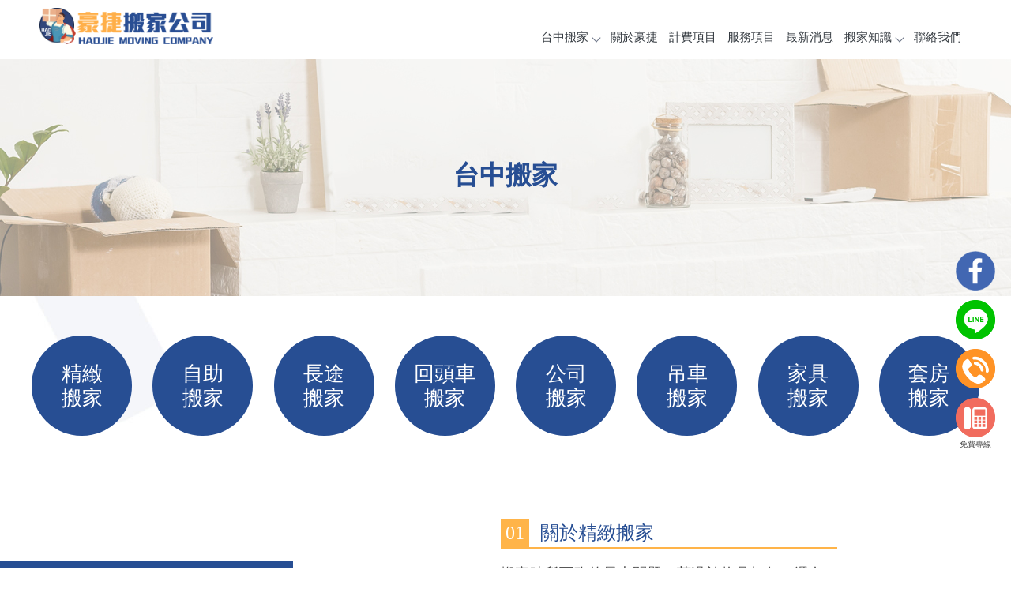

--- FILE ---
content_type: text/html; charset=UTF-8
request_url: http://www.haojiemove.com/paper/other_select_index.php?title_id=5328&group_id=204
body_size: 82883
content:
<!DOCTYPE html>
<html lang="en">
<head>
<!-- 行銷 -->
<!-- Google tag (gtag.js) -->
<script async src="https://www.googletagmanager.com/gtag/js?id=AW-561342085"></script>
<script>
  window.dataLayer = window.dataLayer || [];
  function gtag(){dataLayer.push(arguments);}
  gtag('js', new Date());

  gtag('config', 'AW-561342085');
</script>





<!-- Event snippet for line conversion page -->
<script>
   window.addEventListener("load", function(){   
  document.querySelectorAll('a[href*="http://line.naver.jp/ti/p/~a20231376"]').forEach(function(e){       
    e.addEventListener('click', function(e){         
                 gtag('event', 'conversion', {'send_to': 'AW-561342085/Ab6vCJ2psIsYEIXN1YsC'});

    });       
  });
});
</script>


<!-- Event snippet for 電話 conversion page -->
<script>

 window.addEventListener("load", function(){   
  document.querySelectorAll('a[href*="tel:0968-060888"]').forEach(function(e){       
    e.addEventListener('click', function(e){         
               gtag('event', 'conversion', {'send_to': 'AW-561342085/fdG1CJqpsIsYEIXN1YsC'});
    });       
  });
});
	
 window.addEventListener("load", function(){   
  document.querySelectorAll('a[href*="tel:0800-060968"]').forEach(function(e){       
    e.addEventListener('click', function(e){         
               gtag('event', 'conversion', {'send_to': 'AW-561342085/fdG1CJqpsIsYEIXN1YsC'});
    });       
  });
});
</script>

<!-- Google tag (gtag.js) -->
<script async src="https://www.googletagmanager.com/gtag/js?id=G-Y5FKGFMV8M"></script>
<script>
  window.dataLayer = window.dataLayer || [];
  function gtag(){dataLayer.push(arguments);}
  gtag('js', new Date());

  gtag('config', 'G-Y5FKGFMV8M');
</script><!--[if lt IE 9]><script src="../js/html5.js"></script><![endif]-->
	<meta charset="UTF-8">
	<meta http-equiv="X-UA-Compatible" content="IE=edge,chrome=1">
	<meta http-equiv="Content-Language" content="zh-Tw">
	<meta http-equiv="Content-Type" content="text/html; charset=utf-8">
	<meta http-equiv="Content-Script-Type" content="text/javascript">
	<meta http-equiv="Content-Style-Type" content="text/css">
	<meta name="viewport" content="width=device-width, initial-scale=1.0">


	<meta property="og:locale" content="zh_TW" />
	<meta property="og:type" content="website" />
	<meta property="og:site_name" content="豪捷搬家-搬家公司,台中搬家,台中搬家公司" />
	<meta property="og:url" content="www.haojiemove.com" />
	<meta property="og:description" content="台中搬家-豪捷搬家公司是中部地區最精銳的專業台中搬家公司，老闆親自帶領團隊服務，家庭搬家、套房搬家、公司搬遷、百貨公司撤櫃、學生搬家、金庫吊運等，各種類型都在我們的服務範圍內。;" />
	<meta property="og:url" content="www.haojiemove.com" />
	<meta property="og:image" content="" /> 


	<title>台中搬家-豪捷搬家-搬家公司,台中搬家,台中搬家公司</title>
	<meta name="keywords" content="台中搬家" />
	<meta name="description" content="豪捷搬家公司是中部地區最精銳的專業台中搬家公司，老闆親自帶領團隊服務，家庭搬家、套房搬家、公司搬遷、百貨公司撤櫃、學生搬家、金庫吊運等，各種類型都在我們的服務範圍內。;" />
	<link rel="shortcut icon" href="../favicon.ico">
	

<!-- -->
<script type="text/javascript" src="../js/jquery-1.11.3.min.js"></script>
<script type="text/javascript" src="../js/jquery.easing.1.3.js"></script>
<script type="text/javascript" src="../js/jquery.mmenu.all.js"></script>

<link href="https://fonts.googleapis.com/css?family=Josefin+Sans:600|Roboto" rel="stylesheet">
<link rel="stylesheet" type="text/css" href="../css/normalize.css" />
<link rel="stylesheet" type="text/css" href="../css/font-awesome.min.css">
<link rel="stylesheet" type="text/css" href="../css/animate.min.css" />
<link rel="stylesheet" type="text/css" href="../css/jquery.mmenu.all.css" />
<link rel="stylesheet" type="text/css" href="../css/menu.css" />
<link rel="stylesheet" type="text/css" href="../css/menu_v2_2020.css" />
<link rel="stylesheet" type="text/css" href="../css/custom.css" />


						
</head>

<body class="other_select_page">

<div id="page">
<style>
/*抬頭背景顏色*/
#header {
    background: ;
}

/*抬頭文字顏色*/
#menuTop li a,
.search_link a,
.topTop a i,
.search_txt + .fa {
	color: ;
}
.search_txt,
#menuTop li ul {
	border: 1px solid ;
}
.product-layer-two li a:after {
	border-color: transparent  transparent transparent;
}

/*第一層背景顏色*/
#menuTop li,
.product-layer-two li li,
.product-layer-two li li a {
	background: ;
}
/*第一層文字顏色*/
#menuTop li li a,
.product-layer-two li li a {
	color: ;
}

.product-layer-two li:hover ul {
	border:1px solid ;
	border-top: 2px solid ;	
}

/*第一層滑過背景顏色*/
#menuTop li li:hover,
.product-layer-two li li:hover a,
.product-layer-two li li:hover{
	background: ;
}
/*第一層滑過文字顏色*/
#menuTop li li:hover a,
.product-layer-two li li:hover a{
	color: ;
}


/*第二層背景顏色*/
.other_subalbum li {
	background: ;
}
/*第二層文字顏色*/
.other_subalbum li {
	border: 1px solid ;
}
.subalbum-menu h2,
.other_subalbum li a,
.product_pic #bx-pager {
	color: ;
}
/*第二層滑過背景顏色*/
.other_subalbum li:hover,
.other_subalbum li.active {
	background: ;
}
/*第二層滑過文字顏色*/
.other_subalbum li:hover,
.other_subalbum li.active {
    border: 1px solid ;
}
.other_subalbum li:hover a,
.other_subalbum li.active a {
    color: ;
}

/*第三層背景顏色*/
.products-list .more {
    color: ;
}
.products-list .price b {
	color: ;
}

/*第三層滑過背景顏色*/
.other_album_choice li,
.products-list a:hover .more {
    background: ;
}
.products-list a:hover .more {
	border-color: ;
}
/*第三層滑過文字顏色*/
.other_album_choice li a,
.products-list a:hover .more {
    color: ;
}
</style>  





<header class="header_area">
  <div class="main_header_area animated">
    <div class="container">
      <nav id="navigation1" class="navigation">
        
        <div class="nav-header">
          <a class="nav-brand" href="http://www.haojiemove.com"><img src="https://www.gogo-engineering.com/store_image/haojie/L165103054015.png" alt="豪捷搬家-搬家公司,台中搬家,台中搬家公司"/><h1>豪捷搬家-搬家公司,台中搬家,台中搬家公司</h1></a>
          <div class="nav-toggle"></div>
        </div>
        
       
        
        <div class="nav-menus-wrapper">
          
          <a class="nav-brand-m" href="http://www.haojiemove.com"><img src="https://www.gogo-engineering.com/store_image/haojie/L165103054015.png" alt="豪捷搬家-搬家公司,台中搬家,台中搬家公司"/></a>
          
          <ul class="nav-menu align-to-right">
                    		<li><a href="http://www.haojiemove.com/paper/other_select_index.php?title_id=5328&group_id=204" target="_self">台中搬家</a>
                								
                            <ul class="nav-dropdown">
                            								<li><a href="http://www.haojiemove.com/paper/other_select_index.php?id=733&title_id=5328&group_id=204">搬家服務</a></li>
                                								<li><a href="http://www.haojiemove.com/paper/other_select_index.php?id=734&title_id=5328&group_id=204">拆貨櫃服務</a></li>
                                								<li><a href="http://www.haojiemove.com/paper/other_select_index.php?id=735&title_id=5328&group_id=204">廢棄物清運</a></li>
                                                            </ul>
							
							
                                    </li>
                    		<li><a href="http://www.haojiemove.com" target="_self">關於豪捷</a>
                	                </li>
                    		<li><a href="http://www.haojiemove.com/paper/other_page.php?id=5330" target="_self">計費項目</a>
                	                </li>
                    		<li><a href="http://www.haojiemove.com/paper/other_page.php?id=5331" target="_self">服務項目</a>
                	                </li>
                    		<li><a href="http://www.haojiemove.com/paper/promotions_index.php?title_id=5332" target="_self">最新消息</a>
                	                </li>
                    		<li><a href="http://www.haojiemove.com/news/index.php?title_id=5333" target="_self">搬家知識</a>
                	                    	<ul class="nav-dropdown">
                    	                            <li><a href="http://www.haojiemove.com/news/index.php?group_id=1019&title_id=5333#prod_cbox">搬家小知識</a>
                                                          </li>
                                                     <li><a href="http://www.haojiemove.com/news/index.php?group_id=4919&title_id=5333#prod_cbox">搬家案例</a>
                                                          </li>
                                             	</ul>
                                    </li>
                    		<li><a href="http://www.haojiemove.com/paper/contact_index.php?title_id=5334" target="_self">聯絡我們</a>
                	                </li>
                    
            <li class="tp_links">
                                                        <a class="me_tp_mail" href="mailto:a20231376@gmail.com"></a>			</li>
          </ul>
        </div>
           
      </nav><!--navigation-->
    </div>
  </div>
</header>


<div id="content">
	<div class="banner banA">
		<h5>台中搬家</h5>
	</div><!-- banner -->
	<div class="main_part">
		<div class="path">
			<p><a href="../index.php">首頁</a> > 台中搬家</p>
		</div><!-- path -->
		<div class="show_content fadeInUp animated15">
		
			<div class="promotion_title">
				<h2><span>台中搬家 | </span>搬家服務</h2>
			</div><!-- promotion_title -->

			<!-- 以下為編輯器(不含div) -->
			<div class="edit">
				<script src="https://pic03.eapple.com.tw/yk_js_web/scrollfade.js"></script>
<style>
.all_main * {
 box-sizing: border-box;
 max-width: 100%;}
.all_main {
 width: 100%;
 font-family: 微軟正黑體;
 border: 0;
 text-decoration: none;
 overflow: hidden;}
.all_main img {
 width: auto;
 max-width: 100%;
 vertical-align: bottom;}
.pageIndex .main_part {
 border-top: none !important; }
.edit,.show_content {
 width: 100%;
 padding: 0;
 margin: auto;}.main_part {
 max-width: 100%;
 padding: 0;}
.path,
.promotion_title,
.clearfix,
.page {
 display: none;}
.all_main ul {
 padding: 0 0;
 margin: 0;}
.all_main li {
 list-style: none;}
.all_main h6,
.all_main h5,
.all_main h4,
.all_main h3,
.all_main h2 {
 margin: 0;}
.all_main u {
 text-decoration: none;}
/*Animations*/
[data-animate-in] {
 opacity: 0;
 transition: transform 0.8s ease, opacity 0.8s ease;        }
[data-animate-in="up"] {
 transform: translate3d(0, 10%, 0);}
[data-animate-in="left"] {
 transform: translate3d(-50%, 0, 0);}
[data-animate-in="right"] {
 transform: translate3d(50%, 0, 0);}
[data-animate-in="down"] {
 transform: translate3d(0, -10%, 0);}
[data-animate-in="fadeIn"] {
 transform: translate3d(0, 0, 0);}
[data-animate-in="scaleIn"] {
 transform: scale(.3);}
[data-animate-in].in-view {
 opacity: 1;
 transform: translate3d(0, 0, 0);
 -webkit-transform: translate3d(0, 0, 0);
 transition: transform 0.6s ease, opacity 0.6s ease;}
.fade-in {
 opacity: 0;
 transition: opacity 1s ease;}
.all_main p {
 margin: 0;}
.all_main em,
.all_main i { font-style: normal;}
.all_main a {
 text-decoration: none;}
.all_main dd,
.all_main dt {
 margin: 0 0;}
.all_main_key_word {
 opacity: 0;
 position: absolute;
 left: 0;
 top: 0;}
.animated15 {
 animation: none;}
.mm01 {
 width: 100%;
 background-image: url('https://pic03.eapple.com.tw/haojie00/how-bg001.jpg');
 background-attachment: fixed;
 padding: 50px 0 120px 0;        }
.mm02 {
 max-width: 1230px;
 width: 100%;
 margin: auto;
 display: flex;
 justify-content: space-between;
 padding: 0 15px;
 margin-bottom: 105px;}
.mm02 a {
 display: flex;
 justify-content: center;
 align-items: center;
 width: 127px;
 height: 127px;
 background-color: #274E93;
 color: #FFFFFF;
 font-size: 26px;
 font-weight: 400;
 line-height: 120%;
 text-align: center;
 border-radius: 150px;}
.mm02 a:hover {
 background-color: #FFB449;}

.mm03 { 
width: 83.33vw;
 display: flex;
 align-items: center;
 margin-bottom: 40px;
 position: relative;}
.mm03 h5 { width: 56.6%;
 margin-right: 30px;}
.mm031 {
 width: 40%;
 display: flex;
 flex-direction: column;}
.mm031 h6 {
 display: flex;
 align-items: center;
 border-bottom: 2px #FFB449 solid;        }

        .mm031 h6 b {
 display: flex;
 justify-content: center;
 align-items: center;
 width: 36px;
 height: 36px;
 background-color: #FFB449;
 color: white;
 font-size: 24px;
 font-weight: 400;
 line-height: 120%;        }

        .mm031 h6 em {
 display: block;
 color: #274E93;
 font-size: 24px;
 font-weight: 400;
 line-height: 120%;
 margin-left: 14px;}
.mm031 span {
 display: block;
 color: #444444;
 font-size: 18px;
 font-weight: 400;
 line-height: 150%;
 letter-spacing: 0.6px;
 margin-top: 18px;}
.mm031 h4 {
 display: flex;
 align-items: center;
 color: #264D92;
 font-size: 20px;
 font-weight: 400;
 line-height: 120%;
 padding-left: 26px;
 margin: 30px 0 10px 0;
 position: relative;}
.mm031 h4::before {
 content: "";
 width: 17px;
 height: 19px;
 background-image: url('https://pic03.eapple.com.tw/haojie00/how-img007.png');
 position: absolute;
 left: 0;}
.mm031 i {
 display: flex;
 align-items: center;
 color: #444444;
 font-size: 18px;
 font-weight: 400;
 line-height: 150%;
 letter-spacing: 0.6px;
 padding-left: 20px;
 position: relative;}
.mm031 i::before {
 content: "";
 width: 11px;
 height: 11px;
 background-color: #FFB449;
 position: absolute;
 left: 0;
 top: 8px;}
.mm032 {
 max-width: 1230px;
 width: 100%;
 margin: auto;
 padding: 0 15px;
 margin-bottom: 65px;}
.mm032 h5 { text-align: center;
 margin-bottom: 60px;        }
.mm032 ul {
 width: 100%;
 display: flex;
 justify-content: center;
 align-items: flex-start;
 flex-wrap: wrap;}
.mm032 li {
 display: flex;
 align-items: center;
 max-width: 540px;
 width: 100%;}
.mm032 li:nth-child(2n+1) {
 margin-right: 75px;}
.mm032 li u {
 display: block;
 min-width: 86px;
 width: 86px;
 margin-right: 18px;}
.mm032 li:nth-child(n+3) {
 margin-top: 55px;}
.mm032 li p {
 display: flex;
 flex-direction: column;}
.mm032 li p b {
 color: #264C92;
 font-size: 24px;
 font-weight: 400;
 line-height: 150%;}
.mm032 p b a {
 font-size: 18px;
 color: #264C92;}
.mm032 li span {
 color: #444444;
 font-size: 18px;
 font-weight: 400;
 line-height: 150%;}
.mm033 {
 max-width: 1230px;
 width: 100%;
 margin: auto;
 padding: 0 15px;}
.mm033 h5 {
 display: flex;
 align-items: center;
 color: #264D92;
 font-size: 30px;
 font-weight: 400;
 line-height: 120%;
 padding-left: 37px;
 margin-bottom: 40px;
 position: relative;}
.mm033 h5::before {
content: "";
 width: 26px;
 height: 31px;
 background-image: url('https://pic03.eapple.com.tw/haojie00/how-img009.png');
 position: absolute;
 left: 0;}
.mm033 ul {
 width: 100%;
 display: flex;
 justify-content: space-between;
 align-items: flex-start;
 flex-wrap: wrap;}
.mm033 li {
 width: 48%;
 display: flex;
 align-items: flex-start;}
.mm033 li:nth-child(n+3) {
 margin-top: 45px;}
.mm033 li u {
 display: block;
 min-width: 133px;
 width: 133px;}
.mm033 li p {
 max-width: 365px;
 width: 100%;
 display: flex;
 flex-direction: column;
 margin-left: 18px;}
.mm033 li p b {
 display: block;
 width: 100%;
 color: #264C92;
 font-size: 24px;
 font-weight: 400;
 line-height: 150%;
 border-bottom: 1px #FFB449 solid;
 margin-bottom: 5px;
 padding-bottom: 4px;}
.mm033 li p span {
 color: #444444;
 font-size: 18px;
 font-weight: 400;
 line-height: 150%;}
.mm04 {
 flex-direction: row-reverse;
 margin: 220px 0 40px auto;}
.mm04 h5 {
 margin: 0; margin-left: 30px;}
.mm05 {
 max-width: 953px;
 width: 100%;
 margin: auto;
 display: flex;
 align-items: center;
 margin-top: 85px;
 border-radius: 50px;
 padding: 40px;
 border: 2px #FFB449 solid;
 margin-bottom: 100px;}
.mm05 b {
 display: block;
 max-width: 215px;
 width: 100%;
 text-align: right;
 color: #264D92;
 font-size: 36px;
 font-weight: 400;
 line-height: 150%;
 letter-spacing: 2px;
 margin-right: 25px;
 border-right: 1px #FFB449 solid;
 padding: 10px 20px 10px 0;}
.mm05 span {
 display: block;
 max-width: 640px;
 width: 100%;
 color: #444444;
 font-size: 18px;
 font-weight: 400;
 line-height: 150%;
 letter-spacing: 0.6px;}
.mm05 span a {
 color: #444444;}
.mm031 ul {
 display: flex;
 justify-content: space-between;
 align-items: flex-start;}
.mm031 li {
 width: 48%;
 display: flex;
 flex-direction: column;}
.mm031 dd {
 color: #444444;
 font-size: 18px;
 line-height: 150%;
 letter-spacing: 0.6px;}
.mm062 li:nth-child(3) {
 max-width: 1080px;}
.mm072 li {
 width: 50%;}
.link{ max-width:580px; margin:0 auto;}
.link a{ width:50%; float:left; padding:20px 10px 100px 10px; text-align:center;}
@media (max-width:1250px) {
.mm032 ul {
justify-content: space-between;}
.mm032 li:nth-child(n) {
     max-width: 100%;
     width: 48%;
     margin: 0;}
.mm032 li:nth-child(n+3) {
margin-top: 45px;}
}
        @media (max-width:1200px) {

 .mm02 a {
     width: 10vw;
     height: 10vw;
        }

 .mm03 {
     width: 90vw;
        }

 .mm031 span,
 .mm031 span {
     font-size: 16px;
        }

 .mm031 h4 {
     margin: 15px 0 10px 0;
        }

 .mm04 {
     margin-top: 60px;
        }

 .mm05 {
     margin-bottom: 60px;
        }

 .mm072 li {
     width: 48%;
        }        }

        @media (max-width:1024px) {
 .mm02 a {
     font-size: 2.4vw;
        }

 .mm05 {
     width: 90%;
     flex-direction: column;
     align-items: center;
     padding: 20px 15px;
        }

 .mm05 b {
     margin: 0;
     margin-bottom: 20px;
     padding: 0;
     padding-bottom: 15px;
     border: none;
     text-align: center;
     max-width: 100%;
     width: 80%;
     border-bottom: 1px #FFB449 solid;
     text-indent: 2px;
        }        }

        @media (max-width:850px) {
            .mm02 {
                flex-wrap: wrap;
        }

            .mm02 {
                max-width: 600px;
        }

            .mm02::after {
                content: "";
                width: 150px;
        }

            .mm02 a {
                width: 150px;
                height: 150px;
                font-size: 25px;
        }

            .mm02 a:nth-child(n+4) {
                margin-top: 30px;
        }

            .mm03 {
                flex-direction: column;
                align-items: center;
                width: 100%;
                padding: 0 15px;
        }

            .mm03 h5,
            .mm031 {
                max-width: 680px;
                width: 100%;
        }

            .mm03 h5 {
                margin: 0;
                margin-bottom: 50px;
        }

            .mm032 ul {
                flex-direction: column;
                align-items: center;
        }

            .mm032 li:nth-child(n) {
                max-width: 600px;
                width: 100%;
                margin: 0;
        }

            .mm032 li:nth-child(n+2) {
                margin-top: 30px;
        }

            .mm033 h5 {
                justify-content: center;
                padding: 0;
        }

            .mm033 h5::before {
                position: static;
                display: block;
                margin-right: 15px;
        }

            .mm033 ul {
                flex-direction: column;
                align-items: center;
                max-width: 600px;
                margin: auto;
        }

            .mm033 li:nth-child(n) {
                margin: 0;
                width: 100%;
                align-items: center;
        }

            .mm033 li:nth-child(n+2) {
                margin-top: 35px;
        }
.mm033 li p {
width: 100%;}
.mm073 li:nth-child(2),
.mm083 li:nth-child(n) {
align-items: center;}
}
@media (max-width:550px) {
.mm02 {
max-width: 300px;
margin-bottom: 50px;}
.mm02::after {
width: 85px;
}
.mm02 a {
width: 85px;
height: 85px;
font-size: 17px;}
.mm031 h6 em {
font-size: 23px;}
.mm032 li span {
font-size: 16px;}
.mm033 li {
flex-direction: column;}
.mm033 li u {
min-width: 65px;
margin-bottom: 25px;}
.mm033 li p {
margin: 0;}
.mm033 li p b {
text-align: center;
text-indent: 0.6px;}
.mm033 li p span {
font-size: 16px;}
.mm05 b {
font-size: 26px;}
.mm05 span {
font-size: 17px;}
.mm03 ul {
flex-direction: column;
align-items: flex-start;
}
.mm03 li {
width: 100%;}
.mm03 li:nth-child(1) {
margin-bottom: 20px;}        
.link a{ width:100%; float:left; padding:10px 10px 10px 10px; text-align:center;}}
    </style>
    <div class="all_main">
        <div class="mm01">
            <div class="mm02">
                <a href="#move01">精緻<br>搬家</a>
                <a href="#move02">自助<br>搬家</a>
                <a href="#move03">長途<br>搬家</a>
                <a href="#move04">回頭車<br>搬家</a>
                <a href="#move05">公司<br>搬家</a>
                <a href="#move06">吊車<br>搬家</a>
                <a href="#move07">家具<br>搬家</a>
                <a href="#move08">套房<br>搬家</a>
            </div>
            <!-- 01 -->
            <!-- 圖文 -->
            <div class="mm03"><a name="move01"></a>
                <h5><img src="https://pic03.eapple.com.tw/haojie00/how-img001.png" alt=""></h5>
                <div class="mm031">
                    <h6><b>01</b>
                        <em>關於精緻搬家</em></h6>
                    <span>
                        搬家時所面臨的最大問題，莫過於物品打包，還有搬完後整理物品並歸位的過程了。豪捷搬家提供「精緻搬家」的服務，超過30年搬家打包經驗，無論是日常生活用品、家具家電、鍋碗瓢盆、個人衣物……等，皆由專業搬家人員一手包辦，同時提供優質的防護措施，讓您搬家全程免自己動手，輕鬆搬家一通電話就搞定！
                    </span>
                    <h4>精緻搬家特色</h4>
                    <i>免費到府估價、簽訂契約</i>
                    <i>提供打包服務免自己動手</i>
                    <i>家具拆裝、組裝一手包辦</i>
                    <i>協助新家物品、家具歸位</i>
                    <i>軍毯級防護搬運過程好安心</i>
                </div>
            </div>
            <!-- VS -->
            <div class="mm032">
                <h5><img src="https://pic03.eapple.com.tw/haojie00/how-img004.png" alt=""></h5>
                <ul>
                    <li>
                        <u><img src="https://pic03.eapple.com.tw/haojie00/how-img010.png" alt=""></u>
                        <p>
                            <b>特色</b>
                            <span>精緻搬家：從打包、搬運、到府定位全程包辦<br>
                                一般搬家：只負責搬運作業</span>
                        </p>
                    </li>
                    <li>
                        <u><img src="https://pic03.eapple.com.tw/haojie00/how-img011.png" alt=""></u>
                        <p>
                            <b>傢俱 <a>拆裝、組裝</a></b>
                            <span>精緻搬家：由豪捷搬家拆裝，搬完後組裝<br>
                                一般搬家：由顧客自行拆卸、組裝</span>
                        </p>
                    </li>
                    <li>
                        <u><img src="https://pic03.eapple.com.tw/haojie00/how-img012.png" alt=""></u>
                        <p>
                            <b>物品打包</b>
                            <span>精緻搬家：協助打包搬家物品 並提供專業防護<br>
                                一般搬家：由顧客自行打包</span>
                        </p>
                    </li>
                    <li>
                        <u><img src="https://pic03.eapple.com.tw/haojie00/how-img013.png" alt=""></u>
                        <p>
                            <b>防護措施</b>
                            <span>精緻搬家：提供大型傢俱強化包裝，以及搬運全程防護<br>
                                一般搬家：基本防護措施</span>
                        </p>
                    </li>
                </ul>
            </div>
            <!-- 流程 -->
            <div class="mm033">
                <h5>精緻搬家流程</h5>
                <ul>
                    <li>
                        <u><img src="https://pic03.eapple.com.tw/haojie00/how-img014.png" alt=""></u>
                        <p>
                            <b>【搬家前1個月】</b>
                            <span>
                                確認新家簽約交屋與裝潢<br>
                                確認搬運物品，處理廢棄家具<br>
                                打包物品(較少使用的物品先行整理)
                            </span>
                        </p>
                    </li>
                    <li>
                        <u><img src="https://pic03.eapple.com.tw/haojie00/how-img015.png" alt=""></u>
                        <p>
                            <b>【搬家前2週】</b>
                            <span>
                                預約到府估價、簽訂契約、提供紙箱<br>
                                打包物品(整理所有物品) <br>
                                櫃子清空、家具拆裝、新家擺放位子確認、規劃動線
                            </span>
                        </p>
                    </li>
                    <li>
                        <u><img src="https://pic03.eapple.com.tw/haojie00/how-img016.png" alt=""></u>
                        <p>
                            <b>【搬家前1天】</b>
                            <span>
                                客服致電確認搬遷事宜<br>
                                確認搬遷環境、預留車位
                            </span>
                        </p>
                    </li>
                    <li>
                        <u><img src="https://pic03.eapple.com.tw/haojie00/how-img017.png" alt=""></u>
                        <p>
                            <b>【搬家當天】</b>
                            <span>
                                盤點確認有無遺漏或遺失物品<br>
                                確認家具有無損傷<br>
                                確認收款
                            </span>
                        </p>
                    </li>
                    <li>
                        <u><img src="https://pic03.eapple.com.tw/haojie00/how-img018.png" alt=""></u>
                        <p>
                            <b>【搬家後】</b>
                            <span>
                                整理拆箱，清點物品、家具、家具組裝，<br>
                                物品歸位，回收紙箱，並退還紙箱押金<br>
                                如有問題可致電客服即時反應
                            </span>
                        </p>
                    </li>
                </ul>
            </div>
            <div class="link">
            <a href="https://line.me/ti/p/~a20231376"><img src="https://pic03.eapple.com.tw/haojie00/how-img078.png" alt=""></a>
                        <a href="tel:0800-060968"><img src="https://pic03.eapple.com.tw/haojie00/how-img079.png" alt=""></a>
            </div>
            <!-- 02 -->
            <div class="mm03 mm04"><a name="move02"></a>
                <h5><img src="https://pic03.eapple.com.tw/haojie00/how-img002.png" alt=""></h5>
                <div class="mm031">
                    <h6><b>02</b>
                        <em>關於自助搬家</em></h6>
                    <span>
                        搬家東西多又重，自己開一般小型車載不方便，想找搬家公司協助搬運，卻擔心價格門檻高引此望之卻步嗎？豪捷搬家為小資家庭、學生、上班族提供自助搬家的服務，只要將物品整理好並搬運下樓至載送處，豪捷搬家就會協助開車，將您寶貴的物品安全載送至新家！搬家打包、搬運、卸貨過程由自己動手，DIY省時又便利！
                    </span>
                    <h4>自助搬家特色</h4>
                    <i>搬家打包、搬運、卸貨自己動手超放心</i>
                    <i>依據自己對物品了解，做不同程度防護</i>
                    <i>專業運送，比自己開車、租車更有保障</i>
                    <i>個人、小資族、學生搬家首選</i>
                </div>
            </div>
            <div class="mm032">
                <h5><img src="https://pic03.eapple.com.tw/haojie00/how-img005.png" alt=""></h5>
                <ul>
                    <li>
                        <u><img src="https://pic03.eapple.com.tw/haojie00/how-img020.png" alt=""></u>
                        <p>
                            <b>搬運、卸貨</b>
                            <span>自助搬家：自己動手DIY <br>
                                一般搬家：由豪捷搬家提供基本搬運作業</span>
                        </p>
                    </li>
                    <li>
                        <u><img src="https://pic03.eapple.com.tw/haojie00/how-img021.png" alt=""></u>
                        <p>
                            <b>防護措施</b>
                            <span>自助搬家：自己依據對物品的了解，做不同程度防護<br>
                                一般搬家：由豪捷搬家提供基本防護措施</span>
                        </p>
                    </li>
                    <li>
                        <u><img src="https://pic03.eapple.com.tw/haojie00/how-img022.png" alt=""></u>
                        <p>
                            <b>搬運時間</b>
                            <span>自助搬家：1.5小時<br>
                                一般搬家：依搬運量而定</span>
                        </p>
                    </li>
                    <li>
                        <u><img src="https://pic03.eapple.com.tw/haojie00/how-img023.png" alt=""></u>
                        <p>
                            <b>適合對象</b>
                            <span>自助搬家：小資、學生族、個人物品較少者<br>
                                一般搬家：家庭、公司行號、商場，一般大眾皆適用</span>
                        </p>
                    </li>
                </ul>
            </div>
            <div class="mm033">
                <h5>自助搬家流程</h5>
                <ul>
                    <li>
                        <u><img src="https://pic03.eapple.com.tw/haojie00/how-img014.png" alt=""></u>
                        <p>
                            <b>【搬家前1個月】</b>
                            <span>
                                以LINE或來電預約自助搬家服務<br>
                                確認新家簽約交屋與裝潢<br>
                                顧客自行打包物品(如需提供打包服務，費用另計)
                            </span>
                        </p>
                    </li>
                    <li>
                        <u><img src="https://pic03.eapple.com.tw/haojie00/how-img016.png" alt=""></u>
                        <p>
                            <b>【搬家前1天】</b>
                            <span>
                                客服致電確認搬遷事宜<br>
                                確認搬遷環境、預留車位
                            </span>
                        </p>
                    </li>
                    <li>
                        <u><img src="https://pic03.eapple.com.tw/haojie00/how-img017.png" alt=""></u>
                        <p>
                            <b>【搬家當天】</b>
                            <span>
                                顧客自行將物品搬運下樓<br>
                                確認家具有無損傷<br>
                                顧客將物品搬運上車<br>
                                確認收款<br>
                                豪捷將物品載運至新家位置
                            </span>
                        </p>
                    </li>
                    <li>
                        <u><img src="https://pic03.eapple.com.tw/haojie00/how-img018.png" alt=""></u>
                        <p>
                            <b>【搬家後】</b>
                            <span>
                                顧客自行卸貨，並搬運至新家內<br>
                                如有問題可致電客服即時反應
                            </span>
                        </p>
                    </li>
                </ul>
            </div>
            <!-- 注意事項 -->
            <div class="mm05">
                <b>自助搬家<br>
                    注意事項</b>
                <span>
                    本服務採以時計費，以3.49噸開放式平斗車為標準。<br>
                    本服務不提供現場估價。<br>
                    若使用本服務，建議準備人手協助搬運無法獨自作業之物品。<br>
                    搬家當日需於貨車抵達前，自行將物品搬運至貨車載送地，以利節省時間。<br>
                    若須協助上下樓搬運，則費用另計。<br>
                    如有其他疑問可撥打免費服務專線洽詢<a href="tel:0800-060968">0800-060968 (手機點擊撥打)</a>
                </span>
            </div>
            <div class="link">
            <a href="https://line.me/ti/p/~a20231376"><img src="https://pic03.eapple.com.tw/haojie00/how-img078.png" alt=""></a>
                        <a href="tel:0800-060968"><img src="https://pic03.eapple.com.tw/haojie00/how-img079.png" alt=""></a>
            </div>
    
            <!-- 03 -->
            <div class="mm03"><a name="move03"></a>
                <h5><img src="https://pic03.eapple.com.tw/haojie00/how-img003.png" alt=""></h5>
                <div class="mm031">
                    <h6><b>03</b>
                        <em>關於長途搬家</em></h6>
                    <span>
                        要搬去外縣市，但平時工作、生活忙碌，根本無暇打包，一想到長途搬家時物品得多做更多防護，勞心又勞力，覺得困擾該怎麼辦？跨縣市長途搬家其實有更省時省力的方式！豪捷搬家長途搬家服務，從估價、簽訂合約、打包、家具防護、搬運卸貨交給豪捷搬家一手包辦！包車式幫你降低物品搬運時的風險，全台皆可搬運，包含離島也可配合搭船搬遷唷！
                    </span>
                    <ul>
                        <li>
                            <h4>長途搬家特色</h4>
                            <i>全台含外島皆可搬</i>
                            <i>密閉式箱型車降低運送損壞風險</i>
                            <i>打包、防護、搬運免自己動手</i>
                            <i>目的地卸貨，家具物品安裝定位通通包辦</i>
                        </li>
                        <li>
                            <h4>長途搬家方式</h4>
                            <dd>
                                專車：<br>
                                可以指定日期、時間，專車屬於您的所有空間，費用較高。<br>
                                回頭車：<br>
                                物品較少可選擇回頭車，需與搬家公司配合日期時間，費用較低。
                            </dd>
                        </li>
                    </ul>
                </div>
            </div>
            <div class="mm032 mm062">
                <h5><img src="https://pic03.eapple.com.tw/haojie00/how-img006.png" alt=""></h5>
                <ul>
                    <li>
                        <u><img src="https://pic03.eapple.com.tw/haojie00/how-img024.png" alt=""></u>
                        <p>
                            <b>搬運地點</b>
                            <span>長途搬家：全台(含外島) <br>
                                一般搬家：同縣市搬家</span>
                        </p>
                    </li>
                    <li>
                        <u><img src="https://pic03.eapple.com.tw/haojie00/how-img025.png" alt=""></u>
                        <p>
                            <b>防護措施</b>
                            <span>長途搬家：提供加強防護，提升長途運輸安全性<br>
                                一般搬家：由豪捷搬家提供基本防護措施</span>
                        </p>
                    </li>
                    <li>
                        <u><img src="https://pic03.eapple.com.tw/haojie00/how-img026.png" alt=""></u>
                        <p>
                            <b>搬家車型</b>
                            <span>長途搬家：箱型車、開放式平斗車為主，外島配合船隻運送<br>
                                一般搬家：開放式平斗車、吊車、箱型車</span>
                        </p>
                    </li>
                </ul>
            </div>
            <div class="mm033">
                <h5>長途搬家流程</h5>
                <ul>
                    <li>
                        <u><img src="https://pic03.eapple.com.tw/haojie00/how-img014.png" alt=""></u>
                        <p>
                            <b>【搬家前1個月】</b>
                            <span>
                                確認新家簽約交屋與裝潢<br>
                                確認搬運物品，處理廢棄家具<br>
                                較少使用的物品先行整理
                            </span>
                        </p>
                    </li>
                    <li>
                        <u><img src="https://pic03.eapple.com.tw/haojie00/how-img019.png" alt=""></u>
                        <p>
                            <b>【搬家前2-3週】</b>
                            <span>
                                預約到府估價<br>
                                簽訂契約、提供紙箱<br>
                                整理所有物品，櫃子清空、家具拆裝
                            </span>
                        </p>
                    </li>
                    <li>
                        <u><img src="https://pic03.eapple.com.tw/haojie00/how-img016.png" alt=""></u>
                        <p>
                            <b>【搬家前1天】</b>
                            <span>
                                客服致電確認搬遷事宜<br>
                                確認搬遷環境、預留車位
                            </span>
                        </p>
                    </li>
                    <li>
                        <u><img src="https://pic03.eapple.com.tw/haojie00/how-img017.png" alt=""></u>
                        <p>
                            <b>【搬家當天】</b>
                            <span>
                                針對大型家具、貴重與易碎物強化防護<br>
                                盤點確認有無遺漏或遺失物品<br>
                                確認家具有無損傷、物品分類裝車、固定
                                確認收款
                            </span>
                        </p>
                    </li>
                    <li>
                        <u><img src="https://pic03.eapple.com.tw/haojie00/how-img018.png" alt=""></u>
                        <p>
                            <b>【搬家後】</b>
                            <span>
                                整理拆箱，清點物品、家具<br>
                                家具組裝，物品歸位<br>
                                回收紙箱，並退還紙箱押金<br>
                                如有問題可致電客服即時反應
                            </span>
                        </p>
                    </li>
                </ul>
            </div>
            <div class="mm05">
                <b>長途搬家<br>
                    注意事項</b>
                <span>
                    長途搬家前須先將冰箱、冰櫃等插頭拔去除霜。<br>
                    貴重物品(現金、金飾)務必隨身攜帶。<br>
                    易碎與家電、貴重物品須明確標示並告知搬運人員。<br>
                    如有其他疑問可撥打免費服務專線洽詢<a href="tel:0800-060968">0800-060968 (手機點擊撥打)</a>
                </span>
            </div>
            <div class="link">
            <a href="https://line.me/ti/p/~a20231376"><img src="https://pic03.eapple.com.tw/haojie00/how-img078.png" alt=""></a>
                        <a href="tel:0800-060968"><img src="https://pic03.eapple.com.tw/haojie00/how-img079.png" alt=""></a>
            </div>
            <!-- 04 -->
            <div class="mm03 mm04"><a name="move04"></a>
                <h5><img src="https://pic03.eapple.com.tw/haojie00/how-img031.png" alt=""></h5>
                <div class="mm031">
                    <h6><b>04</b>
                        <em>關於回頭車搬家</em></h6>
                    <span>
                        一般而言，回頭車會比一般精緻搬家來得便宜的多，因為回頭車是搬家公司單趟外地搬家的回程，回程的貨車由於要節省油耗、過路費等花費，就會接回頭車的載運單，回頭車除了價格便宜外，也有許多要注意的事項，例如往返的地點、能裝載的空間等，豪捷搬家不定期公佈回頭車趟次，供需要的顧客預約唷！
                    </span>
                    <h4>回頭車搬家特色</h4>
                    <i>價格優惠</i>
                    <i>不定期開放預約，手腳要快才搶的到</i>
                    <i>當日就運送到家，不用等到貨運三天後收件</i>
                </div>
            </div>
            <div class="mm032">
                <h5><img src="https://pic03.eapple.com.tw/haojie00/how-img028.png" alt=""></h5>
                <ul>
                    <li>
                        <u><img src="https://pic03.eapple.com.tw/haojie00/how-img010.png" alt=""></u>
                        <p>
                            <b>搬運、卸貨</b>
                            <span>回頭車搬家：由豪捷搬家提供基本搬運作業<br>
                                專車搬家：由豪捷搬家提供基本搬運作業</span>
                        </p>
                    </li>
                    <li>
                        <u><img src="https://pic03.eapple.com.tw/haojie00/how-img013.png" alt=""></u>
                        <p>
                            <b>防護措施</b>
                            <span>回頭車搬家：由豪捷搬家提供基本防護措施<br>
                                專車搬家：由豪捷搬家提供基本防護措施</span>
                        </p>
                    </li>
                    <li>
                        <u><img src="https://pic03.eapple.com.tw/haojie00/how-img022.png" alt=""></u>
                        <p>
                            <b>搬運時間</b>
                            <span>回頭車搬家：<br>
                                須和搬家公司配合日期時間，有異動的風險<br>
                                專車搬家：可指定日期、時間</span>
                        </p>
                    </li>
                    <li>
                        <u><img src="https://pic03.eapple.com.tw/haojie00/how-img023.png" alt=""></u>
                        <p>
                            <b>適合對象</b>
                            <span>回頭車搬家：小資族、學生、只需載運大型傢俱者<br>
                                專車搬家：家庭、公司行號、商場，一般大眾皆適用</span>
                        </p>
                    </li>
                </ul>
            </div>
            <div class="mm033">
                <h5>回頭車搬家流程</h5>
                <ul>
                    <li>
                        <u><img src="https://pic03.eapple.com.tw/haojie00/how-img014.png" alt=""></u>
                        <p>
                            <b>【搬家前1個月】</b>
                            <span>
                                接收到回頭車可預約資訊<br>
                                確認時間、地點及裝載空間是否能配合<br>
                                以Line、電話、官網等通路預約回頭車搬家<br>
                                自行打包物品(如需提供打包服務，費用另計)
                            </span>
                        </p>
                    </li>
                    <li>
                        <u><img src="https://pic03.eapple.com.tw/haojie00/how-img016.png" alt=""></u>
                        <p>
                            <b>【搬家前1天】</b>
                            <span>
                                客服致電確認搬遷事宜<br>
                                確認搬遷環境、預留車位
                            </span>
                        </p>
                    </li>
                    <li>
                        <u><img src="https://pic03.eapple.com.tw/haojie00/how-img017.png" alt=""></u>
                        <p>
                            <b>【搬家當天】</b>
                            <span>
                                盤點確認有無遺漏或遺失物品<br>
                                確認家具有無損傷<br>
                                確認收款<br>
                                豪捷搬家將物品載運至新家位置

                            </span>
                        </p>
                    </li>
                    <li>
                        <u><img src="https://pic03.eapple.com.tw/haojie00/how-img018.png" alt=""></u>
                        <p>
                            <b>【搬家後】</b>
                            <span>
                                整理拆箱，清點物品、家具<br>
                                家具組裝，物品歸位<br>
                                如有問題可致電客服即時反應
                            </span>
                        </p>
                    </li>
                </ul>
            </div>
            <div class="mm05">
                <b>回頭車搬家<br>
                    注意事項</b>
                <span>
                    回頭車地點及時間有可能會因為前一項工作而更改，須配合時間。<br>
                    回頭車裝載空間每次皆不同，須事先與豪捷搬家確認。<br>
                    為節省時間，請於貨車抵達前將物品搬運至載送地。<br>
                    如有其他疑問可撥打免費服務專線洽詢<a href="tel:0800-060968">0800-060968 (手機點擊撥打)</a>
                </span>
            </div>
            <div class="link">
            <a href="https://line.me/ti/p/~a20231376"><img src="https://pic03.eapple.com.tw/haojie00/how-img078.png" alt=""></a>
                        <a href="tel:0800-060968"><img src="https://pic03.eapple.com.tw/haojie00/how-img079.png" alt=""></a>
            </div>
            <!-- 05 -->
            <div class="mm03 mm062 mm072"><a name="move05"></a>
                <h5><img src="https://pic03.eapple.com.tw/haojie00/how-img032.png" alt=""></h5>
                <div class="mm031">
                    <h6><b>05</b>
                        <em>公司搬家/辦公室遷移</em></h6>
                    <span>
                        公司行號搬遷不比一般家庭搬家，有許多儀器、設備甚至裝潢需要一同搬運。為防高價電子設備、家具、燈飾、裝潢等於打包或運送過程中損壞，必須經過專業、精密的層層保護才能有效避免憾事發生。放心把公司搬家交給豪捷，藉由事前現場、動線、打包物的勘查，能將公司搬家的微小細節做到最好，保障公司設備、財務能夠安全、完好的送往辦公室新址！
                    </span>
                    <ul>
                        <li>
                            <h4>公司搬家特色</h4>
                            <i>器材設備詳盡分類</i>
                            <i>公司隱密保證安全</i>
                            <i>裝潢、家具拆裝服務</i>
                            <i>地形、動線勘查安排</i>
                        </li>
                        <li>
                            <h4>公司搬家方式</h4>
                            <dd>
                                前往舊址與新址勘查運送路程與動線<br>
                                清點設備數目與種類，並分類包裝<br>
                                根據地形、樓層、搬運物安排適當車輛<br>
                                訂立詳盡合約保障業主權益
                            </dd>
                        </li>
                    </ul>
                </div>
            </div>
            <div class="mm032">
                <h5><img src="https://pic03.eapple.com.tw/haojie00/how-img029.png" alt=""></h5>
                <ul>
                    <li>
                        <u><img src="https://pic03.eapple.com.tw/haojie00/how-img011.png" alt=""></u>
                        <p>
                            <b>傢俱裝潢</b>
                            <span>公司搬家：需個別分類裝潢及高價傢俱並拆裝歸類<br>
                                家庭搬家：一般無須拆裝分類</span>
                        </p>
                    </li>
                    <li>
                        <u><img src="https://pic03.eapple.com.tw/haojie00/how-img013.png" alt=""></u>
                        <p>
                            <b>防護措施</b>
                            <span>公司搬家：提供加強防護避免辦公設備損壞影響工作<br>
                                家庭搬家：由豪捷搬家提供基本防護措施</span>
                        </p>
                    </li>
                    <li>
                        <u><img src="https://pic03.eapple.com.tw/haojie00/how-img026.png" alt=""></u>
                        <p>
                            <b>搬家車型</b>
                            <span>
                                公司搬家：大小箱型車、開放式平斗車，<br>
                                吊車分類運送，避免碰撞損壞<br>
                                家庭搬家：開放式平斗車，吊車、箱型車
                            </span>
                        </p>
                    </li>
                    <li>
                        <u><img src="https://pic03.eapple.com.tw/haojie00/how-img024.png" alt=""></u>
                        <p>
                            <b>時間路線</b>
                            <span>公司搬家：依部門不同安排，搬家時間及各自動線<br>
                                家庭搬家：時間配合家庭作息，路線順暢即可</span>
                        </p>
                    </li>
                </ul>
            </div>
            <div class="mm033">
                <h5>公司搬家流程</h5>
                <ul>
                    <li>
                        <u><img src="https://pic03.eapple.com.tw/haojie00/how-img014.png" alt=""></u>
                        <p>
                            <b>【搬家前1個月】</b>
                            <span>
                                確認公司新址簽約交屋與裝潢<br>
                                確認搬運物品，處理廢棄家具<br>
                                分配各部門搬家順序，安排打包作業
                            </span>
                        </p>
                    </li>
                    <li>
                        <u><img src="https://pic03.eapple.com.tw/haojie00/how-img015.png" alt=""></u>
                        <p>
                            <b>【搬家前2週】</b>
                            <span>
                                預約到府估價<br>
                                簽訂契約、提供紙箱<br>
                                搬運物品詳盡分類<br>
                                打包物品(依照各部門搬遷順序) <br>
                                櫃子清空、家具拆裝；裝潢、裝飾拆卸、分類<br>
                                公司新址擺放位子確認、規劃動線
                            </span>
                        </p>
                    </li>
                    <li>
                        <u><img src="https://pic03.eapple.com.tw/haojie00/how-img016.png" alt=""></u>
                        <p>
                            <b>【搬家前1天】</b>
                            <span>
                                客服致電確認搬遷事宜<br>
                                確認搬遷環境、預留車位
                            </span>
                        </p>
                    </li>
                    <li>
                        <u><img src="https://pic03.eapple.com.tw/haojie00/how-img017.png" alt=""></u>
                        <p>
                            <b>【搬家當天】</b>
                            <span>
                                盤點確認有無遺漏或遺失物品<br>
                                確認設備、文檔有無損傷<br>
                                依據部門搬遷順序移出搬運物<br>
                                按時段分批搬運，同步進行到點安置、組裝<br>
                                確認收款
                            </span>
                        </p>
                    </li>
                    <li>
                        <u><img src="https://pic03.eapple.com.tw/haojie00/how-img018.png" alt=""></u>
                        <p>
                            <b>【搬家後】</b>
                            <span>
                                整理拆箱，清點物品、設備、重要文檔<br>
                                家具組裝，物品歸位，裝潢安置<br>
                                辦公設備安置<br>
                                回收紙箱，並退還紙箱押金<br>
                                如有問題可致電客服即時反應
                            </span>
                        </p>
                    </li>
                </ul>
            </div>
            <div class="mm05">
                <b>公司搬家<br>
                    注意事項</b>
                <span>
                    辦公桌抽屜務必抽出另外放置，或是鎖上後，貼上膠帶、綁上束帶減少搬運滑落機會。<br>
                    文件分類並設立標籤歸檔，以便搬家後清點。<br>
                    確認新址搬運當日已通水電，避免搬運後無法安裝測試。<br>
                    搬家前訂立編組配置，有系統地依照順序進行打包、搬運。<br>
                    搬家前進行包材索取、採購、分發，提升搬家當日效率。
                </span>
            </div>
            <div class="link">
            <a href="https://line.me/ti/p/~a20231376"><img src="https://pic03.eapple.com.tw/haojie00/how-img078.png" alt=""></a>
                        <a href="tel:0800-060968"><img src="https://pic03.eapple.com.tw/haojie00/how-img079.png" alt=""></a>
            </div>
            <!-- 06 -->
            <div class="mm03 mm04"><a name="move06"></a>
                <h5><img src="https://pic03.eapple.com.tw/haojie00/how-img033.png" alt=""></h5>
                <div class="mm031">
                    <h6><b>06</b>
                        <em>關於吊車搬家</em></h6>
                    <span>
                        大型家具搬運免煩惱，豪捷輕鬆搞定<br>
                        不管是實木家具、精密儀器、超重物件等等令你頭疼的超大型家具，無法透過人力從樓梯或電梯搬運。豪捷搬家提供吊車服務，以及完善的防護措施，幫助您輕鬆解決搬運問題。另外，遷廠時的精密機械、儀器也可以透過吊車搬家協助，細心有效率地完成公司、工廠搬遷事宜。
                    </span>
                    <h4>吊車搬家特色</h4>
                    <i>能輕鬆搬運大型家具或重物</i>
                    <i>節省搬運的時間、人力</i>
                    <i>減少家具搬運時的碰撞</i>
                </div>
            </div>
            <div class="mm032 mm062">
                <h5><img src="https://pic03.eapple.com.tw/haojie00/how-img030.png" alt=""></h5>
                <ul>
                    <li>
                        <u><img src="https://pic03.eapple.com.tw/haojie00/how-img012.png" alt=""></u>
                        <p>
                            <b>搬運物件</b>
                            <span>吊車搬家：吊掛重量級物品<br>
                                貨車搬家：人力能承受的物件</span>
                        </p>
                    </li>
                    <li>
                        <u><img src="https://pic03.eapple.com.tw/haojie00/how-img022.png" alt=""></u>
                        <p>
                            <b>搬運時間</b>
                            <span>吊車搬家：可直接從高樓層吊掛至車上<br>
                                貨車搬家：豪捷搬家專業，搬家師傅細心搬運</span>
                        </p>
                    </li>
                    <li>
                        <u><img src="https://pic03.eapple.com.tw/haojie00/how-img027.png" alt=""></u>
                        <p>
                            <b>搬運限制</b>
                            <span>吊車搬家：是否有陽台、樓層限制<br>
                                貨車搬家：樓梯、門寬限制</span>
                        </p>
                    </li>
                </ul>
            </div>
            <div class="mm033">
                <h5>吊車搬家流程</h5>
                <ul>
                    <li>
                        <u><img src="https://pic03.eapple.com.tw/haojie00/how-img019.png" alt=""></u>
                        <p>
                            <b>【搬家前2~3週】</b>
                            <span>
                                以Line、電話、官網等通路預約到府估價<br>
                                簽訂契約、提供紙箱<br>
                                申請路權
                            </span>
                        </p>
                    </li>
                    <li>
                        <u><img src="https://pic03.eapple.com.tw/haojie00/how-img037.png" alt=""></u>
                        <p>
                            <b>【搬家前1~2週】</b>
                            <span>
                                整理能裝箱的物件、拆解組裝家具
                            </span>
                        </p>
                    </li>
                    <li>
                        <u><img src="https://pic03.eapple.com.tw/haojie00/how-img016.png" alt=""></u>
                        <p>
                            <b>【搬家前1天】</b>
                            <span>
                                保留屋外停車位,以便隔日進行吊掛作業<br>
                                清空陽台<br>
                                豪捷搬家致電確認搬家事宜
                            </span>
                        </p>
                    </li>
                    <li>
                        <u><img src="https://pic03.eapple.com.tw/haojie00/how-img017.png" alt=""></u>
                        <p>
                            <b>【搬家當天豪捷搬家作業流程】</b>
                            <span>
                                針對大型家具、重物、貴重家具加強防護<br>
                                將物品固定於吊具上<br>
                                進行吊掛作業<br>
                                搬運至新址並固定家具<br>
                                善後清理<br>
                                完成搬運並確認收款
                            </span>
                        </p>
                    </li>
                    <li>
                        <u><img src="https://pic03.eapple.com.tw/haojie00/how-img018.png" alt=""></u>
                        <p>
                            <b>【搬家後】</b>
                            <span>
                                回收紙箱並退還紙箱押金<br>
                                專員電話查訪和追蹤
                            </span>
                        </p>
                    </li>
                </ul>
            </div>
            <div class="mm05">
                <b>吊車搬家<br>
                    注意事項</b>
                <span>
                    巷子或家門確定能停放吊車，需要有大型家具能出入的開放式陽台<br>
                    有鐵窗要先行拆除、樓層限高5樓<br>
                    門前無電線桿、電線<br>
                    申請路權
                </span>
            </div>
            <div class="link">
            <a href="https://line.me/ti/p/~a20231376"><img src="https://pic03.eapple.com.tw/haojie00/how-img078.png" alt=""></a>
                        <a href="tel:0800-060968"><img src="https://pic03.eapple.com.tw/haojie00/how-img079.png" alt=""></a>
            </div>
            <!-- 07 -->
            <div class="mm03"><a name="move07"></a>
                <h5><img src="https://pic03.eapple.com.tw/haojie00/how-img034.png" alt=""></h5>
                <div class="mm031">
                    <h6><b>07</b>
                        <em>關於家具搬家</em></h6>
                    <span>
                        想要省一筆搬家費用，通通自己打理，但是家電搬運和各種家具要搬家，除了車子載不下、還得擔心刮傷，實在讓人好頭痛！
                        您的困擾豪捷搬家完全理解！家具搬家服務針對個別家具特性，給予適當且全面的保護措施，您珍視的藝術品搬運、神桌搬家以及床墊、冰箱、沙發、洗衣機等難以自行搬運的大型家具，豪捷必定層層完整防護、講究搬運細節，讓難以處理的大型物品都能妥善的搬運入新厝！
                    </span>
                    <h4>家具搬家特色</h4>
                    <i>針對不同家具，進行專業客製包裝</i>
                    <i>保障家具不受刮傷磨損、日曬雨淋</i>
                    <i>專屬特殊家電防護箱，給予完整防撞措施</i>
                    <i>拆解、定位、重組包辦，省去自行處理的困擾</i>
                </div>
            </div>
            <div class="mm032">
                <h5><img src="https://pic03.eapple.com.tw/haojie00/how-img036.png" alt=""></h5>
                <ul>
                    <li>
                        <u><img src="https://pic03.eapple.com.tw/haojie00/how-img011.png" alt=""></u>
                        <p>
                            <b>傢俱裝潢</b>
                            <span>
                                家具搬家：家具進行專業防護處理並協助搬運至新址<br>
                                自助搬家：自己動手打包、搬運、卸貨，豪捷提供貨車載運
                            </span>
                        </p>
                    </li>
                    <li>
                        <u><img src="https://pic03.eapple.com.tw/haojie00/how-img012.png" alt=""></u>
                        <p>
                            <b>搬運、拆裝</b>
                            <span>家具搬家：協助拆裝、搬運與定位<br>
                                自助搬家：皆自行DIY</span>
                        </p>
                    </li>
                    <li>
                        <u><img src="https://pic03.eapple.com.tw/haojie00/how-img013.png" alt=""></u>
                        <p>
                            <b>防護措施</b>
                            <span>
                                家具搬家：具有許多大型家具、家電，需小心搬運的貴重物品<br>
                                自助搬家：小資族、學生族，物品較少者
                            </span>
                        </p>
                    </li>
                    <li>
                        <u><img src="https://pic03.eapple.com.tw/haojie00/how-img026.png" alt=""></u>
                        <p>
                            <b>搬家車型</b>
                            <span>
                                家具搬家：3.49噸、7.5噸、8噸箱型車、10.5噸吊車<br>
                                自助搬家：3.49噸開放式平斗車
                            </span>
                        </p>
                    </li>
                </ul>
            </div>
            <div class="mm033">
                <h5>家具搬家流程</h5>
                <ul>
                    <li>
                        <u><img src="https://pic03.eapple.com.tw/haojie00/how-img014.png" alt=""></u>
                        <p>
                            <b>【搬遷前1個月】</b>
                            <span>
                                以LINE或來電預約家具搬家服務<br>
                                確認新家簽約交屋與裝潢<br>
                                提供須搬運家具、家電品項及尺寸<br>
                                免費進行初步線上估價、到府估價
                            </span>
                        </p>
                    </li>
                    <li>
                        <u><img src="https://pic03.eapple.com.tw/haojie00/how-img016.png" alt=""></u>
                        <p>
                            <b>【搬家前1天】</b>
                            <span>
                                客服致電確認搬遷事宜<br>
                                確認搬遷環境、預留車位<br>
                                預先將家具清空、家電拔除插頭※冰箱師傅到現場時再拔才不會漏水<br>
                                新家擺放位子確認、規劃動線
                            </span>
                        </p>
                    </li>
                    <li>
                        <u><img src="https://pic03.eapple.com.tw/haojie00/how-img018.png" alt=""></u>
                        <p>
                            <b>【搬家當天】</b>
                            <span>
                                確認家具、家電是否有原存在損傷<br>
                                將須拆裝家具，進行拆裝、防護<br>
                                針對個別家電進行相應包材包裝<br>
                                豪捷將物品載運至新家位置<br>
                                將家具組裝、定位，家電安裝、定位<br>
                                確認收款
                            </span>
                        </p>
                    </li>
                </ul>
            </div>
            <div class="mm05">
                <b>家具搬家<br>
                    注意事項</b>
                <span>
                    特殊物品搬運「採單件計價」。<br>
                    搬家前請確認家具已清空、拔除電源。<br>
                    確認新址搬運當日已通水電，避免搬運後無法安裝測試。<br>
                    有特殊包裝需求，可以提前與客服溝通討論。<br>
                    豪捷師傅有專業及豐富的搬家經驗，會依物品尺寸及屬性擺放，不會隨意壓迫、疊置，敬請放心。
                </span>
            </div>
            <div class="link">
            <a href="https://line.me/ti/p/~a20231376"><img src="https://pic03.eapple.com.tw/haojie00/how-img078.png" alt=""></a>
                        <a href="tel:0800-060968"><img src="https://pic03.eapple.com.tw/haojie00/how-img079.png" alt=""></a>
            </div>
            <!-- 08 -->
            <div class="mm03 mm04"><a name="move08"></a>
                <h5><img src="https://pic03.eapple.com.tw/haojie00/how-img035.png" alt=""></h5>
                <div class="mm031">
                    <h6><b>08</b>
                        <em>套房搬家</em></h6>
                    <span>
                        搬家完前後，舊家和新家總是堆積著滿坑滿谷的廢棄物，想要收拾卻又提不起勁嗎？你也有大型家具或電器想要丟棄，卻不知道該如何處理的問題嗎？交給最懂你的豪捷搬家就對了！不必等待環保局載收廢棄物，也不用自己搬出家門，只要一通電話或是透過線上即時預約就可以幫你把麻煩通通解決，無論是推積如山的搬家垃圾，還是不需要的電器、家具、書籍等，豪捷搬家都一手包辦，載走困擾你的廢棄物，讓你順利入住新家，再無後顧之憂。
                    </span>
                    <h4>套房搬家特色</h4>
                    <i>家具、物件較少也能搬</i>
                    <i>客製化搬運服務，免動手也行</i>
                    <i>套房空間小、隔間少，適合快速的搬運</i>
                    <i>一車就能將物品載完，節省來回車輛趟次</i>
                </div>
            </div>
            <div class="mm033">
                <h5>套房搬家流程</h5>
                <ul>
                    <li>
                        <u><img src="https://pic03.eapple.com.tw/haojie00/how-img014.png" alt=""></u>
                        <p>
                            <b>【搬家前2~3週】</b>
                            <span>
                                確認新家簽約交屋與裝潢<br>
                                確認搬運物品，處理廢棄家具<br>
                                打包物品(較少使用的物品先行整理)
                            </span>
                        </p>
                    </li>
                    <li>
                        <u><img src="https://pic03.eapple.com.tw/haojie00/how-img015.png" alt=""></u>
                        <p>
                            <b>【搬家前2週】</b>
                            <span>
                                預約到府估價<br>
                                簽訂契約、提供紙箱<br>
                                打包物品(整理所有物品) <br>
                                櫃子清空、家具拆裝<br>
                                新家擺放位子確認、規劃動線
                            </span>
                        </p>
                    </li>
                    <li>
                        <u><img src="https://pic03.eapple.com.tw/haojie00/how-img016.png" alt=""></u>
                        <p>
                            <b>【搬家前1天】</b>
                            <span>
                                客服致電確認搬遷事宜<br>
                                確認搬遷環境、預留車位
                            </span>
                        </p>
                    </li>
                    <li>
                        <u><img src="https://pic03.eapple.com.tw/haojie00/how-img017.png" alt=""></u>
                        <p>
                            <b>【搬家當天】</b>
                            <span>
                                盤點確認有無遺漏或遺失物品<br>
                                確認家具有無損傷<br>
                                確認收款
                            </span>
                        </p>
                    </li>
                    <li>
                        <u><img src="https://pic03.eapple.com.tw/haojie00/how-img018.png" alt=""></u>
                        <p>
                            <b>【搬家後】</b>
                            <span>
                                整理拆箱，清點物品、家具<br>
                                家具組裝，物品歸位<br>
                                回收紙箱，並退還紙箱押金<br>
                                如有問題可致電客服即時反應
                            </span>
                        </p>
                    </li>
                </ul>
            </div>
            
            </div>
            <div class="link">
            <a href="https://line.me/ti/p/~a20231376"><img src="https://pic03.eapple.com.tw/haojie00/how-img078.png" alt=""></a>
                        <a href="tel:0800-060968"><img src="https://pic03.eapple.com.tw/haojie00/how-img079.png" alt=""></a>
                        
    </div>
    <div class="clearfix"></div>
        </div>
    
    			</div><!-- edit -->
			<!-- 編輯器結束 -->

		</div><!-- show_content -->

		<ul class="other_promotion clearfix">
						<li class="slowAnimation">
				<a href="?group_id=204&id=733&title_id=5328&page=">
					<div class="pmtTitle">
						台中搬家						<h3>搬家服務</h3>
					</div><!-- pmtTitle -->
				</a>
			</li>
						<li class="slowAnimation">
				<a href="?group_id=204&id=734&title_id=5328&page=">
					<div class="pmtTitle">
						台中搬家						<h3>拆貨櫃服務</h3>
					</div><!-- pmtTitle -->
				</a>
			</li>
						<li class="slowAnimation">
				<a href="?group_id=204&id=735&title_id=5328&page=">
					<div class="pmtTitle">
						台中搬家						<h3>廢棄物清運</h3>
					</div><!-- pmtTitle -->
				</a>
			</li>
					</ul>

		<ul class="page">
			 		</ul>

	</div><!-- main_part -->
</div><!-- #content -->


<a id="to_top" class="to_top" href=""><i class='top'></i>TOP</a>


<!-- ******************************** -->
<!-- 有購物車 加上下方 id#bottom_menu -->
<ul id="bottom_menu" class="clearfix with_shopping_mode">
	<li><a href="http://www.haojiemove.com"><i class="fa fa-home fa-2x" aria-hidden="true"></i>回首頁</a></li>
	    	            </ul>



<!-- ******************************** -->
<!-- 有購物車 額外加上with_shopping_mode -->
<footer class="footer with_shopping_mode"><!-- 有購物車 加上with_shopping_mode -->
	<div class="center">
		<ul class="box_link">
								</ul>
		<div class="footer_info">	
						
			<div class="footer_logo">
				<a href="http://www.haojiemove.com"><img src="https://www.gogo-engineering.com/store_image/haojie/L165103054015.png" alt="豪捷搬家-搬家公司,台中搬家,台中搬家公司" /></a>
			</div><!-- footer_logo -->
						<ul>
            <li>
				                                <p class="phone">0968060888</p>                								<p class="mail">a20231376@gmail.com</p>				<p class="add">台中市北屯區南京東路三段167號</p>							</li>
            <li>
            	<div class="footer_menu">
                <a href="http://www.haojiemove.com/index.php">回首頁</a>
				                <a href="http://www.haojiemove.com/paper/other_select_index.php?title_id=5328&group_id=204">台中搬家</a>
				                <a href="http://www.haojiemove.com">關於豪捷</a>
				                <a href="http://www.haojiemove.com/paper/other_page.php?id=5330">計費項目</a>
				                <a href="http://www.haojiemove.com/paper/other_page.php?id=5331">服務項目</a>
				                <a href="http://www.haojiemove.com/paper/promotions_index.php?title_id=5332">最新消息</a>
				                <a href="http://www.haojiemove.com/news/index.php?title_id=5333">搬家知識</a>
				                <a href="http://www.haojiemove.com/paper/contact_index.php?title_id=5334">聯絡我們</a>
				                </div>
            </li>
            </ul>
            	<!-- // 2021.10.15 footer標籤// -->
<style>
.double_key { text-align:center;}
.double_key a { font-size:15px; color:#999; display:inline-block;}
.double_key a:after { content:' , '; font-size:15px; color:#999;}
.double_key a:last-child:after { display:none;}
</style>
<div class="double_key">
<a href="http://www.haojiemove.com/paper/other_select_index.php?title_id=5328&group_id=204">台中搬家</a>
<a href="http://www.haojiemove.com/paper/other_page.php?id=5330">北屯搬家</a>
<a href="http://www.haojiemove.com/paper/other_select_index.php?title_id=5328&group_id=204">台中搬家公司</a>
<a href="http://www.haojiemove.com/paper/other_page.php?id=5330
5.台中自助搬家">北屯搬家公司</a>
<a href="http://www.haojiemove.com/paper/other_select_index.php?title_id=5328&group_id=204">台中自助搬家</a>
<a href="
http://www.haojiemove.com/paper/other_select_index.php?title_id=5328&group_id=204">台中長途搬家</a>
<a href="
http://www.haojiemove.com/paper/other_select_index.php?title_id=5328&group_id=204">台中公司搬遷</a>
</div><!--double_key-->
<!-- // 2021.10.15 // -->


<style type="text/css">
.fix_ri { width:50px; box-sizing: border-box; position: fixed; bottom:140px; right:20px; z-index: 9999; text-align:center; }
.fix_ri a { display:inline-block; margin-bottom:10px; color:#444; font-size:10px;}
.fix_ri img { opacity:1; width:100%;}
.fix_ri img:hover { opacity:1;}
.fix_ri p { text-align:center; font-weight: 900;}
@media screen and (max-width: 768px) {
}
</style>


<div class="fix_ri">
<a href="https://www.facebook.com/%E5%8F%B0%E4%B8%AD%E6%90%AC%E5%AE%B6%E5%85%AC%E5%8F%B8%E6%8E%A8%E8%96%A6-%E8%B1%AA%E6%8D%B7%E6%90%AC%E5%AE%B6%E5%85%AC%E5%8F%B8-100505178126886/" target="_blank"><img src="https://pic03.eapple.com.tw/yk_js_web/fb.png" /></a><!--fb-->
<a href="http://line.naver.jp/ti/p/~a20231376" target="_blank"><img src="https://pic03.eapple.com.tw/yk_js_web/line.png" /></a><!--line-->
<a href="tel:0968-060888"><img src="https://pic03.eapple.com.tw/yk_js_web/call.png" /></a><!--call-->
<a href="tel:0800-060968"><img src="https://pic03.eapple.com.tw/yk_js_web/tel.png" />
免費專線</a><!--tel-->
</div>		</div><!-- footer_info -->
        
		        
	</div><!-- center -->
	<p class="copy">Designed by <a href="http://www.ykqk.com.tw" target="_blank">揚京快客</a> Copyright © 2025 <a href="https://www.gogo-engineering.com/web_login/login.php" target="_blank">..</a> <span class="total_view">累積人氣: 83493</span></p>
	<p class="keywords">	
	搬家,搬家公司,台中搬家,台中搬家公司,北屯搬家,北屯搬家公司<span id="show_itemb1" style="display:none">,西屯搬家,西屯搬家公司,自助搬家,長途搬家,台中自助搬家,台中長途搬家,北屯自助搬家,北屯長途搬家,西屯自助搬家,西屯長途搬家,回頭車,回頭車搬家,回頭車貨運,台中回頭車,台中回頭車搬家,台中回頭車貨運,北屯回頭車,北屯回頭車搬家,北屯回頭車貨運,西屯回頭車,西屯回頭車搬家,西屯回頭車貨運,公司搬遷,台中公司搬遷,北屯公司搬遷,西屯公司搬遷,辦公室搬遷,台中辦公室搬遷,北屯辦公室搬遷,西屯辦公室搬遷,工廠搬遷,台中工廠搬遷,北屯工廠搬遷,西屯工廠搬遷,廠房搬遷,台中廠房搬遷,北屯廠房搬遷,西屯廠房搬遷,吊車搬家,台中吊車搬家,北屯吊車搬家,西屯吊車搬家,套房搬家,台中套房搬家,北屯套房搬家,西屯套房搬家,廢棄物處理,台中廢棄物處理,北屯廢棄物處理,西屯廢棄物處理,拆裝貨櫃,拆卸貨櫃,台中拆裝貨櫃,台中拆卸貨櫃,北屯拆裝貨櫃,北屯拆卸貨櫃,西屯拆裝貨櫃,西屯拆卸貨櫃,精緻搬家,台中精緻搬家,北屯精緻搬家,西屯精緻搬家</span>&nbsp;&nbsp;<span id="NoButtonb1"><input type="button" value="更多" style="width:50px;height:20px;" onclick="MoreItem('yes','b1')"/></span><span id="YesButtonb1" style="display:none"><input type="button" value="隱藏" style="width:50px;height:20px;" onclick="MoreItem('no','b1')"/></span></p>
</footer>
			
</div><!-- #page -->
<script src='../js/main.js'></script>
<script type="text/javascript" src="../js/menu_v2_2020.js"></script>

	</body>
</html>

--- FILE ---
content_type: text/css
request_url: http://www.haojiemove.com/css/custom.css
body_size: 4574
content:
@charset "utf-8";

/*
關於CSS設定說明
CSS屬性是會繼承的，而且還是由上往下繼承。
同樣元素設定16px 後 12px 再 15px 最後會以最後設定的15px為準
但是有兩種情況除外:
1.絕對路徑命名. 如: .xx .yy .zz p {設定值;}
2.important.  如: .xx p {設定值 !important;}

CSS3選取器語法 :nth-child(n) 

*/


/* = = = 分隔線 = = = = = = = = = == = = = = = = = = = = = = = = == = = */


/*上方選單解除滑動固定
.header_area.sticky { position:relative;}
*/


/*上方選單右邊設定 臉書/LINE/電話/信箱
.tp_links a:before {寬高大小設定}
.tp_links a.me_tp_fb {}
.tp_links a.me_tp_fb:before {背景換圖/建議.SVG}
.tp_links a.me_tp_line {}
.tp_links a.me_tp_line:before {背景換圖/建議.SVG}
.tp_links a.me_tp_call {}
.tp_links a.me_tp_call:before {背景換圖/建議.SVG}
.tp_links a.me_tp_mail {}
.tp_links a.me_tp_mail:before {背景換圖/建議.SVG}
*/


/*電腦LOGO
.nav-brand {}
*/

/*手機LOGO
.nav-brand-m {}
*/


/* = = = 分隔線 = = = = = = = = = == = = = = = = = = = = = = = = == = = */


/*預設解除背景輪播*/
#content_main { margin:0;}
.bannerindex { position:static; height:auto;}
.swiper-banner { position:static; margin:0; height:auto;} 
.swiper-slide img { height:auto;}
@media screen and (max-width: 768px) {
.bannerindex { padding:0; margin:0;}
}

/*上面重疊*/

.bannerindex {
    position: inherit;}
/*上面顏色*/
.main_header_area {
    background: rgba(255,255,255,1);}
.nav-brand {
    width: 220px;}
.nav-menu {
    margin: 20px 0 0 0;}
.tp_links a.me_tp_mail:before{ display:none;}
.footer_logo img{max-width:200px;}

.animated-arrow {
    background: #274E93;}
.copy { color: transparent;}
.copy a:nth-child(1) { display:none;}
.copy a:nth-child(2) { font-size:30px;}
.total_view { color:#444;}
/* = = = 分隔線 = = = = = = = = = == = = = = = = = = = = = = = = == = = */


/*內頁BANNER 設定*/
.banner { background:url(https://pic03.eapple.com.tw/haojie00/banner.jpg) center; height:300px; color:#274E93; padding:125px 0;}
.banner h5 {}
.banner.banA {}
.banner.banB {}
.banner.banC {}
.banner.banD {}
.banner.banE {}
.banner.banblog {}

/* = = = 分隔線 = = = = = = = = = == = = = = = = = = = = = = = = == = = */


/*文章設定*/
/*一排呈現
.subbox_item { width:100%;}
*/


/* = = = 分隔線 = = = = = = = = = == = = = = = = = = = = = = = = == = = */


/*相本分類全版面 ( 限制最寬2000px
.work_page .main_part { max-width:2000px;}
.work_page .show_content { padding:0; width:100%;}
.work_page .show-list .item { width:33%; display:inline-block; float:none; margin:0; padding:0;}
@media screen and (max-width: 768px) {
.work_page .show-list .item { width:49%;}
}
@media screen and (max-width: 570px) {
.work_page .show-list .item { width:100%;}
}
.work_page .show-list .item a { max-width:100%;}
.work_page .show-list .show_pic { height:auto; line-height:0;}
.work_page .show-list .show_pic img { max-width:100%; max-height:100%;}
.work_page .show-list .show_name { position:absolute; top:50%; right:10%; width:80%; height:auto; line-height:160%; font-size: 20px; color: #FFFFFF !important; border: solid 1px #fff; text-align: center; margin: -20px 0 0 -120px; padding:5px 20px; transition:all ease-in .3s; opacity:0;}
.work_page .show-list .item:hover .show_name {opacity:1;}
*/


/* = = = 分隔線 = = = = = = = = = == = = = = = = = = = = = = = = == = = */


/*相本列表
.work_info_page .main_part { max-width:2000px;}
.work_info_page .show_content { padding:0; width:100%;}
.work_info_page .subalbum-menu { text-align:center;}
.work_info_page .subalbum-menu h2 { float:none;}
.work_info_page .pic-list .item { margin:0; padding:10px; width:49%; float:none; display:inline-block;}
@media screen and (max-width: 768px) {
.work_info_page .pic-list .item { width:100%;}
}
.work_info_page .pic-list .show_pic { height:auto; line-height:0;}
.work_info_page .pic-list .show_pic img { max-width:100%; max-height:100%;}
.work_info_page .pic-list .item a { max-width:100%; pointer-events: none; cursor: default; } 取消連結被點擊效果
*/


/* = = = 分隔線 = = = = = = = = = == = = = = = = = = = = = = = = == = = */





@media screen and (max-width: 768px) {
/* 開啟手機板下方按鈕所需設定 */
#bottom_menu {display: block; }
.footer.with_shopping_mode { padding:30px 0 70px; }
#to_top { bottom:60px;}
}

@media screen and (max-width: 600px) { 
}






--- FILE ---
content_type: application/javascript
request_url: http://www.haojiemove.com/js/menu_v2_2020.js
body_size: 20685
content:
!(function(n, i, e, a) {
  (n.navigation = function(t, s) {
    var o = {
        responsive: !0,
        mobileBreakpoint: 768,
        showDuration: 200,
        hideDuration: 200,
        showDelayDuration: 0,
        hideDelayDuration: 0,
        submenuTrigger: "hover",
        effect: "fade",
        submenuIndicator: !0,
        submenuIndicatorTrigger: !1,
        hideSubWhenGoOut: !0,
        visibleSubmenusOnMobile: !1,
        fixed: !1,
        overlay: !0,
        overlayColor: "rgba(0, 0, 0, 0.5)",
        hidden: !1,
        hiddenOnMobile: !1,
        offCanvasSide: "left",
        offCanvasCloseButton: !0,
        animationOnShow: "",
        animationOnHide: "",
        onInit: function() {},
        onLandscape: function() {},
        onPortrait: function() {},
        onShowOffCanvas: function() {},
        onHideOffCanvas: function() {}
      },
      r = this,
      u = Number.MAX_VALUE,
      d = 1,
      l = "click.nav touchstart.nav",
      f = "mouseenter focusin",
      c = "mouseleave focusout";
    r.settings = {};
    var t = (n(t), t);
    n(t).find(".nav-search").length > 0 &&
      n(t)
        .find(".nav-search")
        .find("form")
        .prepend(
          "<span class='nav-search-close-button' tabindex='0'>&#10005;</span>"
        ),
      (r.init = function() {
        (r.settings = n.extend({}, o, s)),
          r.settings.offCanvasCloseButton &&
            n(t)
              .find(".nav-menus-wrapper")
              .prepend(
                "<span class='nav-menus-wrapper-close-button'>&#10005;</span>"
              ),
          "right" == r.settings.offCanvasSide &&
            n(t)
              .find(".nav-menus-wrapper")
              .addClass("nav-menus-wrapper-right"),
          r.settings.hidden &&
            (n(t).addClass("navigation-hidden"),
            (r.settings.mobileBreakpoint = 99999)),
          v(),
          r.settings.fixed && n(t).addClass("navigation-fixed"),
          n(t)
            .find(".nav-toggle")
            .on("click touchstart", function(n) {
              n.stopPropagation(),
                n.preventDefault(),
                r.showOffcanvas(),
                s !== a && r.callback("onShowOffCanvas");
            }),
          n(t)
            .find(".nav-menus-wrapper-close-button")
            .on("click touchstart", function() {
              r.hideOffcanvas(), s !== a && r.callback("onHideOffCanvas");
            }),
          n(t)
            .find(".nav-search-button, .nav-search-close-button")
            .on("click touchstart keydown", function(i) {
              i.stopPropagation(), i.preventDefault();
              var e = i.keyCode || i.which;
              "click" === i.type ||
              "touchstart" === i.type ||
              ("keydown" === i.type && 13 == e)
                ? r.toggleSearch()
                : 9 == e && n(i.target).blur();
            }),
          n(t).find(".megamenu-tabs").length > 0 && y(),
          n(i).resize(function() {
            r.initNavigationMode(C()), O(), r.settings.hiddenOnMobile && m();
          }),
          r.initNavigationMode(C()),
          r.settings.hiddenOnMobile && m(),
          s !== a && r.callback("onInit");
      });
    var h = function() {
        n(t)
          .find(".nav-submenu")
          .hide(0),
          n(t)
            .find("li")
            .removeClass("focus");
      },
      v = function() {
        n(t)
          .find("li")
          .each(function() {
            n(this).children(".nav-dropdown,.megamenu-panel").length > 0 &&
              (n(this)
                .children(".nav-dropdown,.megamenu-panel")
                .addClass("nav-submenu"),
              r.settings.submenuIndicator &&
                n(this)
                  .children("a")
                  .append(
                    "<span class='submenu-indicator'><span class='submenu-indicator-chevron'></span></span>"
                  ));
          });
      },
      m = function() {
        n(t).hasClass("navigation-portrait")
          ? n(t).addClass("navigation-hidden")
          : n(t).removeClass("navigation-hidden");
      };
    (r.showSubmenu = function(i, e) {
      C() > r.settings.mobileBreakpoint &&
        n(t)
          .find(".nav-search")
          .find("form")
          .fadeOut(),
        "fade" == e
          ? n(i)
              .children(".nav-submenu")
              .stop(!0, !0)
              .delay(r.settings.showDelayDuration)
              .fadeIn(r.settings.showDuration)
              .removeClass(r.settings.animationOnHide)
              .addClass(r.settings.animationOnShow)
          : n(i)
              .children(".nav-submenu")
              .stop(!0, !0)
              .delay(r.settings.showDelayDuration)
              .slideDown(r.settings.showDuration)
              .removeClass(r.settings.animationOnHide)
              .addClass(r.settings.animationOnShow),
        n(i).addClass("focus");
    }),
      (r.hideSubmenu = function(i, e) {
        "fade" == e
          ? n(i)
              .find(".nav-submenu")
              .stop(!0, !0)
              .delay(r.settings.hideDelayDuration)
              .fadeOut(r.settings.hideDuration)
              .removeClass(r.settings.animationOnShow)
              .addClass(r.settings.animationOnHide)
          : n(i)
              .find(".nav-submenu")
              .stop(!0, !0)
              .delay(r.settings.hideDelayDuration)
              .slideUp(r.settings.hideDuration)
              .removeClass(r.settings.animationOnShow)
              .addClass(r.settings.animationOnHide),
          n(i)
            .removeClass("focus")
            .find(".focus")
            .removeClass("focus");
      });
    var p = function() {
        n("body").addClass("no-scroll"),
          r.settings.overlay &&
            (n(t).append("<div class='nav-overlay-panel'></div>"),
            n(t)
              .find(".nav-overlay-panel")
              .css("background-color", r.settings.overlayColor)
              .fadeIn(300)
              .on("click touchstart", function(n) {
                r.hideOffcanvas();
              }));
      },
      g = function() {
        n("body").removeClass("no-scroll"),
          r.settings.overlay &&
            n(t)
              .find(".nav-overlay-panel")
              .fadeOut(400, function() {
                n(this).remove();
              });
      };
    (r.showOffcanvas = function() {
      p(),
        "left" == r.settings.offCanvasSide
          ? n(t)
              .find(".nav-menus-wrapper")
              .css("transition-property", "left")
              .addClass("nav-menus-wrapper-open")
          : n(t)
              .find(".nav-menus-wrapper")
              .css("transition-property", "right")
              .addClass("nav-menus-wrapper-open");
    }),
      (r.hideOffcanvas = function() {
        n(t)
          .find(".nav-menus-wrapper")
          .removeClass("nav-menus-wrapper-open")
          .on(
            "webkitTransitionEnd moztransitionend transitionend oTransitionEnd",
            function() {
              n(t)
                .find(".nav-menus-wrapper")
                .css("transition-property", "none")
                .off();
            }
          ),
          g();
      }),
      (r.toggleOffcanvas = function() {
        C() <= r.settings.mobileBreakpoint &&
          (n(t)
            .find(".nav-menus-wrapper")
            .hasClass("nav-menus-wrapper-open")
            ? (r.hideOffcanvas(), s !== a && r.callback("onHideOffCanvas"))
            : (r.showOffcanvas(), s !== a && r.callback("onShowOffCanvas")));
      }),
      (r.toggleSearch = function() {
        "none" ==
        n(t)
          .find(".nav-search")
          .find("form")
          .css("display")
          ? (n(t)
              .find(".nav-search")
              .find("form")
              .fadeIn(200),
            n(t)
              .find(".nav-search")
              .find("input")
              .focus())
          : (n(t)
              .find(".nav-search")
              .find("form")
              .fadeOut(200),
            n(t)
              .find(".nav-search")
              .find("input")
              .blur());
      }),
      (r.initNavigationMode = function(i) {
        r.settings.responsive
          ? (i <= r.settings.mobileBreakpoint &&
              u > r.settings.mobileBreakpoint &&
              (n(t)
                .addClass("navigation-portrait")
                .removeClass("navigation-landscape"),
              S(),
              s !== a && r.callback("onPortrait")),
            i > r.settings.mobileBreakpoint &&
              d <= r.settings.mobileBreakpoint &&
              (n(t)
                .addClass("navigation-landscape")
                .removeClass("navigation-portrait"),
              k(),
              g(),
              r.hideOffcanvas(),
              s !== a && r.callback("onLandscape")),
            (u = i),
            (d = i))
          : (n(t).addClass("navigation-landscape"),
            k(),
            s !== a && r.callback("onLandscape"));
      });
    var b = function() {
        n("html").on("click.body touchstart.body", function(i) {
          0 === n(i.target).closest(".navigation").length &&
            (n(t)
              .find(".nav-submenu")
              .fadeOut(),
            n(t)
              .find(".focus")
              .removeClass("focus"),
            n(t)
              .find(".nav-search")
              .find("form")
              .fadeOut());
        });
      },
      C = function() {
        return (
          i.innerWidth || e.documentElement.clientWidth || e.body.clientWidth
        );
      },
      w = function() {
        n(t)
          .find(".nav-menu")
          .find("li, a")
          .off(l)
          .off(f)
          .off(c);
      },
      O = function() {
        if (C() > r.settings.mobileBreakpoint) {
          var i = n(t).outerWidth(!0);
          n(t)
            .find(".nav-menu")
            .children("li")
            .children(".nav-submenu")
            .each(function() {
              n(this)
                .parent()
                .position().left +
                n(this).outerWidth() >
              i
                ? n(this).css("right", 0)
                : n(this).css("right", "auto");
            });
        }
      },
      y = function() {
        function i(i) {
          var e = n(i)
              .children(".megamenu-tabs-nav")
              .children("li"),
            a = n(i).children(".megamenu-tabs-pane");
          n(e).on("click.tabs touchstart.tabs", function(i) {
            i.stopPropagation(),
              i.preventDefault(),
              n(e).removeClass("active"),
              n(this).addClass("active"),
              n(a)
                .hide(0)
                .removeClass("active"),
              n(a[n(this).index()])
                .show(0)
                .addClass("active");
          });
        }
        if (n(t).find(".megamenu-tabs").length > 0)
          for (var e = n(t).find(".megamenu-tabs"), a = 0; a < e.length; a++)
            i(e[a]);
      },
      k = function() {
        w(),
          h(),
          navigator.userAgent.match(/Mobi/i) ||
          navigator.maxTouchPoints > 0 ||
          "click" == r.settings.submenuTrigger
            ? n(t)
                .find(".nav-menu, .nav-dropdown")
                .children("li")
                .children("a")
                .on(l, function(e) {
                  if (
                    (r.hideSubmenu(
                      n(this)
                        .parent("li")
                        .siblings("li"),
                      r.settings.effect
                    ),
                    n(this)
                      .closest(".nav-menu")
                      .siblings(".nav-menu")
                      .find(".nav-submenu")
                      .fadeOut(r.settings.hideDuration),
                    n(this).siblings(".nav-submenu").length > 0)
                  ) {
                    if (
                      (e.stopPropagation(),
                      e.preventDefault(),
                      "none" ==
                        n(this)
                          .siblings(".nav-submenu")
                          .css("display"))
                    )
                      return (
                        r.showSubmenu(n(this).parent("li"), r.settings.effect),
                        O(),
                        !1
                      );
                    if (
                      (r.hideSubmenu(n(this).parent("li"), r.settings.effect),
                      "_blank" === n(this).attr("target") ||
                        "blank" === n(this).attr("target"))
                    )
                      i.open(n(this).attr("href"));
                    else {
                      if (
                        "#" === n(this).attr("href") ||
                        "" === n(this).attr("href") ||
                        "javascript:void(0)" === n(this).attr("href")
                      )
                        return !1;
                      i.location.href = n(this).attr("href");
                    }
                  }
                })
            : n(t)
                .find(".nav-menu")
                .find("li")
                .on(f, function() {
                  r.showSubmenu(this, r.settings.effect), O();
                })
                .on(c, function() {
                  r.hideSubmenu(this, r.settings.effect);
                }),
          r.settings.hideSubWhenGoOut && b();
      },
      S = function() {
        w(),
          h(),
          r.settings.visibleSubmenusOnMobile
            ? n(t)
                .find(".nav-submenu")
                .show(0)
            : (n(t)
                .find(".submenu-indicator")
                .removeClass("submenu-indicator-up"),
              r.settings.submenuIndicator && r.settings.submenuIndicatorTrigger
                ? n(t)
                    .find(".submenu-indicator")
                    .on(l, function(i) {
                      return (
                        i.stopPropagation(),
                        i.preventDefault(),
                        r.hideSubmenu(
                          n(this)
                            .parent("a")
                            .parent("li")
                            .siblings("li"),
                          "slide"
                        ),
                        r.hideSubmenu(
                          n(this)
                            .closest(".nav-menu")
                            .siblings(".nav-menu")
                            .children("li"),
                          "slide"
                        ),
                        "none" ==
                        n(this)
                          .parent("a")
                          .siblings(".nav-submenu")
                          .css("display")
                          ? (n(this).addClass("submenu-indicator-up"),
                            n(this)
                              .parent("a")
                              .parent("li")
                              .siblings("li")
                              .find(".submenu-indicator")
                              .removeClass("submenu-indicator-up"),
                            n(this)
                              .closest(".nav-menu")
                              .siblings(".nav-menu")
                              .find(".submenu-indicator")
                              .removeClass("submenu-indicator-up"),
                            r.showSubmenu(
                              n(this)
                                .parent("a")
                                .parent("li"),
                              "slide"
                            ),
                            !1)
                          : (n(this)
                              .parent("a")
                              .parent("li")
                              .find(".submenu-indicator")
                              .removeClass("submenu-indicator-up"),
                            void r.hideSubmenu(
                              n(this)
                                .parent("a")
                                .parent("li"),
                              "slide"
                            ))
                      );
                    })
                : n(t)
                    .find(".nav-menu, .nav-dropdown")
                    .children("li")
                    .children("a")
                    .on(l, function(e) {
                      if (
                        (e.stopPropagation(),
                        e.preventDefault(),
                        r.hideSubmenu(
                          n(this)
                            .parent("li")
                            .siblings("li"),
                          r.settings.effect
                        ),
                        r.hideSubmenu(
                          n(this)
                            .closest(".nav-menu")
                            .siblings(".nav-menu")
                            .children("li"),
                          "slide"
                        ),
                        "none" ==
                          n(this)
                            .siblings(".nav-submenu")
                            .css("display"))
                      )
                        return (
                          n(this)
                            .children(".submenu-indicator")
                            .addClass("submenu-indicator-up"),
                          n(this)
                            .parent("li")
                            .siblings("li")
                            .find(".submenu-indicator")
                            .removeClass("submenu-indicator-up"),
                          n(this)
                            .closest(".nav-menu")
                            .siblings(".nav-menu")
                            .find(".submenu-indicator")
                            .removeClass("submenu-indicator-up"),
                          r.showSubmenu(n(this).parent("li"), "slide"),
                          !1
                        );
                      if (
                        (n(this)
                          .parent("li")
                          .find(".submenu-indicator")
                          .removeClass("submenu-indicator-up"),
                        r.hideSubmenu(n(this).parent("li"), "slide"),
                        "_blank" === n(this).attr("target") ||
                          "blank" === n(this).attr("target"))
                      )
                        i.open(n(this).attr("href"));
                      else {
                        if (
                          "#" === n(this).attr("href") ||
                          "" === n(this).attr("href") ||
                          "javascript:void(0)" === n(this).attr("href")
                        )
                          return !1;
                        i.location.href = n(this).attr("href");
                      }
                    }));
      };
    (r.callback = function(n) {
      s[n] !== a && s[n].call(t);
    }),
      r.init();
  }),
    (n.fn.navigation = function(i) {
      return this.each(function() {
        if (a === n(this).data("navigation")) {
          var e = new n.navigation(this, i);
          n(this).data("navigation", e);
        }
      });
    });
})(jQuery, window, document);



(function ($) {
    'use strict';

    var $window = $(window);

    if ($.fn.navigation) {
        $("#navigation1").navigation();
        $("#always-hidden-nav").navigation({
            hidden: true
        });
    }

            $window.on('load', function () {
        $('#preloader').fadeOut('slow', function () {
            $(this).remove();
        });
    });

})(jQuery);





// Sticky Header
$(window).scroll(function() {
    if ($(window).scrollTop() > 0) {
        $('.header_area').addClass('sticky');
    } else {
        $('.header_area').removeClass('sticky');
    }
});

